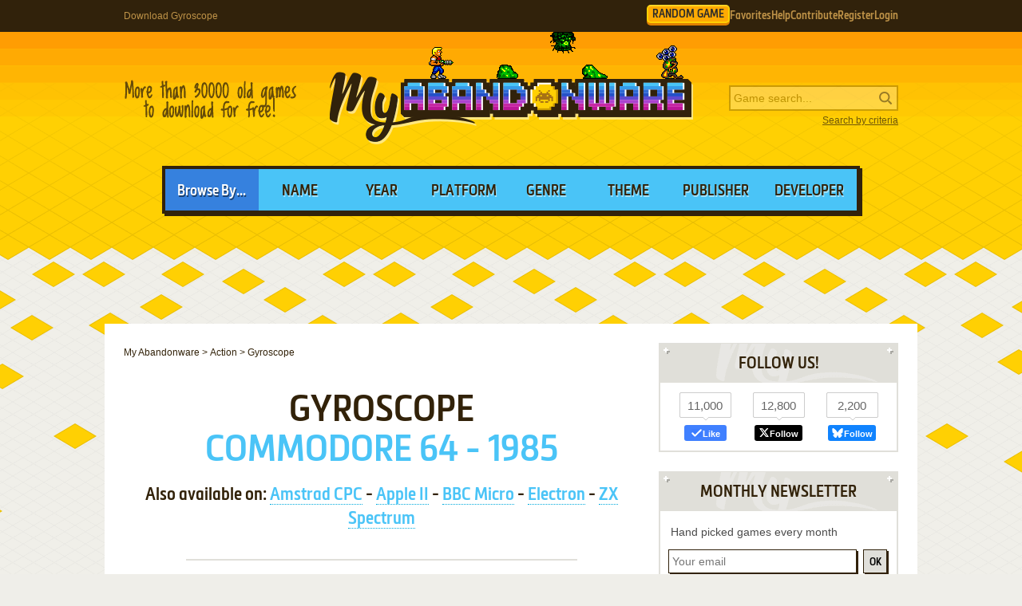

--- FILE ---
content_type: text/html; charset=UTF-8
request_url: https://www.myabandonware.com/game/gyroscope-4vf
body_size: 11854
content:
<!DOCTYPE html>
<html dir="ltr" lang="en-US">
<head>
    <!--  @formatter:off-->
    <style>
        #qc-cmp2-ui .qc-cmp2-home-button,#qc-cmp2-ui h2{font-family:MetronicProCSB,"Arial Black"!important;font-weight:400}#qc-cmp2-ui figure .logo-container{width:300px;height:60px}#qc-cmp2-ui h2{margin-bottom:7px!important;text-transform:uppercase}#qc-cmp2-ui .qc-cmp2-footer{box-shadow:none}#qc-cmp2-ui button[mode=primary],#qc-cmp2-ui button[mode=secondary]{font-family:MetronicProCSB,"Arial Black"!important;font-size:18px;border-radius:0}#qc-cmp2-ui button[mode=primary]{border:2px solid #32220b;box-shadow:3px 3px 0 #32220b}#qc-cmp2-ui .qc-cmp2-home-button,#qc-cmp2-ui button[mode=secondary]{box-shadow:3px 3px 0 rgba(0,0,0,.1)}.qc-cmp2-summary-buttons button:first-child{background:#fff;color:#405e85}.qc-cmp2-summary-buttons button:last-child{background:#3681de;color:#fff}.qc-cmp2-summary-buttons button span{padding-top:2px!important;font-family:MetronicProCSB,"Arial Black"!important}.qc-cmp2-summary-buttons button:hover{box-shadow:3px 3px 0 rgba(0,0,0,.25)!important;color:#fff!important;background:#2f73c5!important;cursor:pointer}.qc-cmp2-summary-buttons button span:hover{cursor:pointer}#qc-cmp2-ui .qc-cmp2-buttons-desktop button{font-size:16px}#qc-cmp2-ui{border:4px solid #32220b;box-shadow:3px 3px 0 #32220b}#qc-cmp2-ui .qc-cmp2-home-button{background:#fff;font-size:18px;border-radius:0;padding:5px 10px}@media (max-width:475px){#qc-cmp2-ui .qc-cmp2-link-inline{font-size:1em}}@media (min-width:768px){#qc-cmp2-ui{max-height:80vh}}
    </style>
    <!-- InMobi Choice. Consent Manager Tag v3.0 (for TCF 2.2) -->
    <script type="text/javascript" async=true>
        !function(){var o,e=window.location.hostname,t=document.createElement("script"),n=document.getElementsByTagName("script")[0],e="https://cmp.inmobi.com".concat("/choice/","1v2aYhFqnuEGn","/",e,"/choice.js?tag_version=V3"),p=0;t.async=!0,t.type="text/javascript",t.src=e,n.parentNode.insertBefore(t,n),function(){for(var e,a="__tcfapiLocator",n=[],s=window;s;){try{if(s.frames[a]){e=s;break}}catch(e){}if(s===window.top)break;s=s.parent}e||(!function e(){var t,n=s.document,p=!!s.frames[a];return p||(n.body?((t=n.createElement("iframe")).style.cssText="display:none",t.name=a,n.body.appendChild(t)):setTimeout(e,5)),!p}(),s.__tcfapi=function(){var e,t=arguments;if(!t.length)return n;"setGdprApplies"===t[0]?3<t.length&&2===t[2]&&"boolean"==typeof t[3]&&(e=t[3],"function"==typeof t[2]&&t[2]("set",!0)):"ping"===t[0]?(e={gdprApplies:e,cmpLoaded:!1,cmpStatus:"stub"},"function"==typeof t[2]&&t[2](e)):("init"===t[0]&&"object"==typeof t[3]&&(t[3]=Object.assign(t[3],{tag_version:"V3"})),n.push(t))},s.addEventListener("message",function(n){var p="string"==typeof n.data,e={};try{e=p?JSON.parse(n.data):n.data}catch(e){}var a=e.__tcfapiCall;a&&window.__tcfapi(a.command,a.version,function(e,t){t={__tcfapiReturn:{returnValue:e,success:t,callId:a.callId}};p&&(t=JSON.stringify(t)),n&&n.source&&n.source.postMessage&&n.source.postMessage(t,"*")},a.parameter)},!1))}(),o=["2:tcfeuv2","6:uspv1","7:usnatv1","8:usca","9:usvav1","10:uscov1","11:usutv1","12:usctv1"],window.__gpp_addFrame=function(e){var t;window.frames[e]||(document.body?((t=document.createElement("iframe")).style.cssText="display:none",t.name=e,document.body.appendChild(t)):window.setTimeout(window.__gpp_addFrame,10,e))},window.__gpp_stub=function(){var e=arguments;if(__gpp.queue=__gpp.queue||[],__gpp.events=__gpp.events||[],!e.length||1==e.length&&"queue"==e[0])return __gpp.queue;if(1==e.length&&"events"==e[0])return __gpp.events;var t=e[0],n=1<e.length?e[1]:null,p=2<e.length?e[2]:null;if("ping"===t)n({gppVersion:"1.1",cmpStatus:"stub",cmpDisplayStatus:"hidden",signalStatus:"not ready",supportedAPIs:o,cmpId:10,sectionList:[],applicableSections:[-1],gppString:"",parsedSections:{}},!0);else if("addEventListener"===t){"lastId"in __gpp||(__gpp.lastId=0),__gpp.lastId++;var a=__gpp.lastId;__gpp.events.push({id:a,callback:n,parameter:p}),n({eventName:"listenerRegistered",listenerId:a,data:!0,pingData:{gppVersion:"1.1",cmpStatus:"stub",cmpDisplayStatus:"hidden",signalStatus:"not ready",supportedAPIs:o,cmpId:10,sectionList:[],applicableSections:[-1],gppString:"",parsedSections:{}}},!0)}else if("removeEventListener"===t){for(var s=!1,i=0;i<__gpp.events.length;i++)if(__gpp.events[i].id==p){__gpp.events.splice(i,1),s=!0;break}n({eventName:"listenerRemoved",listenerId:p,data:s,pingData:{gppVersion:"1.1",cmpStatus:"stub",cmpDisplayStatus:"hidden",signalStatus:"not ready",supportedAPIs:o,cmpId:10,sectionList:[],applicableSections:[-1],gppString:"",parsedSections:{}}},!0)}else"hasSection"===t?n(!1,!0):"getSection"===t||"getField"===t?n(null,!0):__gpp.queue.push([].slice.apply(e))},window.__gpp_msghandler=function(n){var p,a="string"==typeof n.data;try{var t=a?JSON.parse(n.data):n.data}catch(e){t=null}"object"==typeof t&&null!==t&&"__gppCall"in t&&(p=t.__gppCall,window.__gpp(p.command,function(e,t){t={__gppReturn:{returnValue:e,success:t,callId:p.callId}};n.source.postMessage(a?JSON.stringify(t):t,"*")},"parameter"in p?p.parameter:null,"version"in p?p.version:"1.1"))},"__gpp"in window&&"function"==typeof window.__gpp||(window.__gpp=window.__gpp_stub,window.addEventListener("message",window.__gpp_msghandler,!1),window.__gpp_addFrame("__gppLocator"));var a,s=function(){var e=arguments;typeof window.__uspapi!==s&&setTimeout(function(){void 0!==window.__uspapi&&window.__uspapi.apply(window.__uspapi,e)},500)};void 0===window.__uspapi&&(window.__uspapi=s,a=setInterval(function(){p++,window.__uspapi===s&&p<3?console.warn("USP is not accessible"):clearInterval(a)},6e3))}();
    </script>
    <!-- End InMobi Choice. Consent Manager Tag v3.0 (for TCF 2.2) -->
    <!--    @formatter:on-->

    <meta charset="utf-8">

    <link rel="preconnect" href="https://www.google-analytics.com">
    <link rel="preconnect" href="https://cmp.inmobi.com">
    <link rel="preconnect" href="https://ad.missena.io/">

            <link rel="preload" as="image" href="/media/css/img/logo-duke2.png"/>
        <link rel="preload" as="font" type="font/woff2" href="/media/css/font/MetronicProCSB.woff2" crossorigin/>

    
    <link rel="apple-touch-icon" sizes="180x180" href="/apple-touch-icon.png">
    <link rel="icon" type="image/png" sizes="32x32" href="/favicon-32x32.png">
    <link rel="icon" type="image/png" sizes="16x16" href="/favicon-16x16.png">
    <link rel="manifest" href="/manifest.json">
    <link rel="mask-icon" href="/safari-pinned-tab.svg" color="#5bbad5">
    <meta name="theme-color" content="#ffffff">

    <meta name=viewport content="width=device-width, initial-scale=1">

    <script src="/wp-content/plugins/wp-banners/js/wp-banners.js" async></script>

    <meta http-equiv="content-language" content="en-US" >
<meta property="fb:admins" content="651077485" >
<meta property="fb:page_id" content="119462358150747" >
<meta property="og:description" content="Remember Gyroscope, an old video game from 1985? Download it and play again on MyAbandonware." >
<meta property="og:image" content="https://www.myabandonware.com/media/screenshots/g/gyroscope-5a9/gyroscope_2.png" >
<meta property="og:locale" content="en_US" >
<meta property="og:site_name" content="My Abandonware" >
<meta property="og:title" content="Gyroscope" >
<meta property="og:type" content="product" >
<meta property="og:url" content="https://www.myabandonware.com/game/gyroscope-4vf" >
<meta property="product:category" content="Video Games" >
<meta name="keywords" content="abandonware" >
<meta name="description" content="Here is the video game “Gyroscope”! Released in 1985 on Commodore 64, it's still available and playable with some tinkering. It's an action game and it was released on Amstrad CPC, Apple II, BBC Micro, Electron and ZX Spectrum as well." >
<meta name="robots" content="all" >
<meta name="language" content="en-US" >
<meta name="copyright" content="https://utopiaweb.fr/" >
    <title>Download Gyroscope - My Abandonware</title>
    <script>
        window.viewPortWidth = Math.max(document.documentElement.clientWidth, window.innerWidth || 0);

        function insScript(A, e = ! 0, n = () => {
        }) {
            var o = document.createElement("script");
            o.async = e, o.src = A, o.onload = n;
            n = document.getElementsByTagName("script")[0];
            n.parentNode.insertBefore(o, n)
        }
    </script>

    <script>window.artstr = "y128";</script>
        <script async src="/media/js/prbid/vendor/prebid10.20.0.js?v=1765903031"></script>
        <script src="/media/js/prbid/prebid-wrapper.min.js?v=1768297670"></script><style>
*[id^="google_ads_iframe"]:empty{display:none}.y128, .c-rectangle_multi{display:flex;justify-content:center;align-items:center}.y128cb .wgl img{width:100%;max-width:468px}.y128 img[width="1"]{position:absolute}.y128cb{position:relative;width:646px;text-align:center;margin-bottom:24px;overflow:hidden;line-height:1px;min-height:90px}.y128cb:not(:has(.adm-ad-rendered)){background-color:#F1F1F1}.y128cb > div{margin:0 auto}.y128cb img{max-width:100%;width:auto}.y128pb{width:100%;text-align:center}#l .y128 .item + .item{margin-top:20px}.y128st{position:-webkit-sticky;position:sticky;top:20px;min-height:600px}.y128st:empty{display:none}.item.y128{width:300px;position:relative;padding-top:20px;margin-bottom:36px;margin-top:12px}.item.y128:after{display:block;content:"Ads";position:absolute;top:-6px;left:0;width:100%;text-align:center;font-family:"Lucida Grande", Arial, sans-serif;color:#444;font-size:11px}.item.y128 img{width:300px}.item.y128-1{margin-left:0}.item.y128-2{margin-right:0}.item.y128-3{display:none}#y128TUM{height:90px;display:flex;justify-content:center;align-items:center}div[id="banner_billboard"]{width:970px;height:250px;text-align:center}div[id="banner_billboard_m"]{display:none}div[id^="rectangle_mid"]{width:300px;height:250px;text-align:center}div[id^="rectangle_mid_m"]{display:none}div[id="banner_top"]{width:728px;height:90px;text-align:center}div[id="banner_top_m"]{display:none}div[id="banner_bot"]{width:728px;height:90px;text-align:center}div[id="banner_bot_m"]{display:none}div[id^="banner_mid"]{width:728px;height:90px;text-align:center}div[id^="banner_mid_m"]{display:none}div[id^="sidebar_right"]{width:300px;height:600px;display:flex;justify-content:center;align-items:center;text-align:center}@media (max-width:1020px){#y128TUM{height:100px}}#y128GPUS{margin-top:24px}#y128ST{min-height:600px}#y128ST:empty{display:none}#y128SB{min-height:600px}#y128SB:empty{display:none}#y128CLX{width:100%;min-height:250px;grid-template-columns:1fr 1fr 1fr}#y128CLX > div{line-height:1px}@media (max-width:1020px){#y128CLX{grid-template-columns:1fr 1fr}#y128CLX > *:last-child{display:none !important}}@media (max-width:768px){#y128CLX{grid-template-columns:1fr;row-gap:20px}div[id="banner_billboard"]{display:none}div[id="banner_billboard_m"]{display:flex;justify-content:center;align-items:center;width:336px;height:480px}div[id^="rectangle_mid"]{display:none}div[id^="rectangle_mid_m"]{display:flex;justify-content:center;align-items:center;width:336px;height:280px}div[id="banner_top"]{display:none}div[id="banner_top_m"]{display:flex;justify-content:center;align-items:center;width:320px;height:100px}div[id="banner_bot"]{display:none}div[id="banner_bot_m"]{display:flex;justify-content:center;align-items:center;width:320px;height:100px}div[id^="banner_mid"]{display:none}div[id^="banner_mid_m"]{display:flex;justify-content:center;align-items:center;width:320px;height:100px}div[id^="sidebar_right"]{display:none}}#y128CLX:empty{display:none}#y128CLX.flx{display:flex;justify-content:space-between}#y128CL1 > a > img,
#y128CL2 > a > img{width:300px}#y128CT{text-align:center}#y128CT > div{margin:0 auto}#y128CT .item{text-align:left}#y128CT img.f{display:inline-block}#y128CT img.s{display:none}#y128CLX.item.ba:after{width:100%}#y128ST > a > img,
#y128SB > a > img{width:300px}.mmt-primary div[id$="_ad"] a:not(:only-child){display:none !important}@media screen and (max-width:1020px){.y128cb{width:100%}}@media screen and (max-width:860px){.y128cb{width:100%}.y128cb .wgl img{max-width:728px}}@media screen and (max-width:670px){.y128cb{width:104%;margin-left:-2%}}@media screen and (min-width:1350px) and (min-height:600px){.y128cb{width:970px}.y128cb .wgl img{max-width:728px}}@media screen and (max-width:330px){\##y128CT img.s{display:inline-block}\##y128CT img.f{display:none}}</style>
            <script type="text/javascript" async src="https://ad.missena.io/?t=PA-87833677"></script>
    
            <!-- Google tag (gtag.js) -->
        <script async src="https://www.googletagmanager.com/gtag/js?id=G-E2247S2XBP"></script>
        <script>
            window.dataLayer = window.dataLayer || [];

            function gtag() {
                dataLayer.push(arguments);
            }

            gtag('js', new Date());

            gtag('config', 'G-E2247S2XBP');
        </script>
    
    <script async src="/media/js/gamelist-controls.min.js?v=1687858394"></script>
<script async src="/media/js/browsehover.min.js?v=1661863781"></script>
    <script type="application/ld+json">
        {
            "@context": "http://schema.org",
            "@type": "WebSite",
            "name": "My Abandonware",
            "alternateName": "MyAbandonware",
            "url": "https://www.myabandonware.com",
            "image": "https://www.myabandonware.com/media/img/assets/myabandonware-square-1.png"
        }
    </script>
    <script type="application/ld+json">
        {
            "@context": "http://schema.org",
            "@type": "Organization",
            "name": "My Abandonware",
            "url": "https://www.myabandonware.com/",
            "sameAs": [
                "https://www.facebook.com/myabandonware",
                "https://x.com/myabandonware"
            ]
        }
    </script>

    <link href="/media/css/style.css?v=1763400490" rel="stylesheet" type="text/css"/>
    <script type="application/javascript" src="/media/js/myab.min.js?v=1738853067" defer></script>

    </head>
<body>

<div id="c" class="o-content  ">

    <div id="h" class="c">

        <div class="b1">
            <h1>Download Gyroscope</h1>
            <div class="c-user-feat">

                                <a href="/browse/random" class="o-account c-random-game">RANDOM GAME</a>

                <a href="/favorites/" class="o-account c-user-feat__favorites" title="Browse your Favorite Games" rel="nofollow">Favorites</a>
                <a href="/howto/" class="o-account c-help">Help</a>
                <a href="/contribute/" class="o-account c-user-feat__contribute" title="Help us by contributing">Contribute</a>

                                    <a href="/register/" class="o-account c-user-feat__register" title="Create an account">Register</a>
                    <a href="/login/" class="o-account c-user-feat__login" title="Login MAW">Login</a>
                            </div>
        </div>

        <div class="b2">

            <a class="logo duke2" href="/">MyAbandonware</a>
            <div class="pitch" title="Real count is close to 36600">More than 36600 old games to download for
                                                                                                       free!
            </div>
            <form id="search" method="post" action="/search/">
                <fieldset>
                    <input type="text" value="" name="searchValue" class="inputText" placeholder="Game search...">
                    <input type="submit" value="s" class="c-search_submit" title="Search game">
                </fieldset>
                <script type="application/ld+json">
                    {
                        "@context": "http://schema.org",
                        "@type": "WebSite",
                        "url": "https://www.myabandonware.com/",
                        "potentialAction": {
                            "@type": "SearchAction",
                            "target": "https://www.myabandonware.com/search/q/{searchValue}",
                            "query-input": "required name=searchValue"
                        }
                    }
                </script>
                <a href="/search" id="advsearch">Search by criteria</a>
            </form>
        </div>

        <div class="b3">
            <span>Browse By...</span>
            <ul>
                <li>
                    <a href="/browse/name/">Name</a>
                </li>
                <li>
                    <a href="/browse/year/">Year</a>
                </li>
                <li>
                    <a href="/browse/platform/">Platform</a>
                </li>
                <li>
                    <a href="/browse/genre/">Genre</a>
                </li>
                <li>
                    <a href="/browse/theme/">Theme</a>
                </li>
                <li>
                    <a class="a16" href="/browse/publisher/">Publisher</a>
                </li>
                <li>
                    <a class="a16" href="/browse/developer/">Developer</a>
                </li>
            </ul>
        </div>

        <div style="line-height:1px" id="y128TUM"><div id="banner_top"></div><div id="banner_top_m"></div><div class="adm-passback" style="display: none"><a target="_top" href="/visual/r-3/?u=%2Fom.elvenar.com%2Fox%2Fus%2F%3Fref%3Dutopw_us_us" rel="nofollow noreferrer" style="display:flex;justify-content:center;"><picture><source data-srcset="/media/img/innog/lvnr/default/236-19058_Elvenar_button_en_NzI4eDkw.webp"><img data-source="/media/img/innog/lvnr/default/236-19058_Elvenar_button_en_NzI4eDkw.jpg" width="728" height="90" style="max-width:100%;height:auto;" /></picture></a></div></div>
    </div>

    <div id="pw" class="c">

        <div id="content">

            <ol vocab="https://schema.org/" typeof="BreadcrumbList" class="breadCrumb c-breadcrumb">
                <li property="itemListElement" typeof="ListItem"><a property="item" typeof="WebPage" href="/"><span property="name">My Abandonware</span></a><meta property="position" content="1"></li> &gt; <li property="itemListElement" typeof="ListItem"><a property="item" typeof="WebPage" href="/browse/genre/action-1/"><span property="name">Action</span></a><meta property="position" content="2"></li> &gt; <li property="itemListElement" typeof="ListItem"><span property="name">Gyroscope</span><meta property="position" content="3"></li>            </ol>

            
<div class="box">

    <h2>Gyroscope</h2>
    <p class="h2 h2--subtitle">
        Commodore 64 - 1985    </p>

    
    <p class="platforms">Also available on: <a href="#Amstrad CPC">Amstrad CPC</a> - <a href="#Apple II">Apple II</a> - <a href="#BBC Micro">BBC Micro</a> - <a href="#Electron">Electron</a> - <a href="#ZX Spectrum">ZX Spectrum</a></p>
</div>


<div class="box metas">

    <div>
        <div class="y128" id="y128CT"><div id="rectangle_top"></div><div id="rectangle_top_m"></div><div class="adm-passback" style="display: none"><a target="_top" href="https://www.runoperagx.com/23186J2/KM15N5P/" rel="nofollow noreferrer" style="display:flex;justify-content:center;"><picture><source data-srcset="/media/img/pwn/ogx/default/MzAweDI1MA==-2.webp"><img data-source="/media/img/pwn/ogx/default/MzAweDI1MA==-2.jpg" width="auto" height="250" style="max-width:100%;height:auto;" /></picture></a></div></div>    </div>

    <div class="gameData js-gamelist">
        <table class="gameInfo"><tbody>
<tr>
<th scope="row">Year</th>
<td><a href="/browse/year/1985/">1985</a></td>
</tr>
<tr>
<th scope="row">Platform</th>
<td><a href="/browse/platform/c64/">Commodore 64</a></td>
</tr>
<tr>
<th scope="row">Released in</th>
<td>United Kingdom</td>
</tr>
<tr>
<th scope="row">Genre</th>
<td><a class='gel' title='Browse games of this genre' href='/browse/genre/action-1/'>Action</a></td>
</tr>
<tr>
<th scope="row">Publisher</th>
<td><a href='/browse/publisher/melbourne-house-dh/'>Melbourne House</a></td>
</tr>
<tr>
<th scope="row">Developer</th>
<td><a href='/browse/developer/catalyst-coders-2nw/'>Catalyst Coders</a></td>
</tr>
<tr>
<th scope="row">Perspective</th>
<td>Isometric</td>
</tr>
</tbody></table>
<div class="c-game_user-controls js-gamelist"><form method="post" action="/favorites/add" class="c-gamelist-controls  c-gamelist-controls--nigl">
            <input type="hidden" name="gameIndex" class="c-gamelist-controls__input" value="/game/gyroscope-4vf"/>
            <button type="submit" class="c-gamelist-controls__button js-gamelist-add" title="Add to favorites">Add to favorites</button>
            </form></div>    </div>


</div>


<div class="box gameRateDL">

    <div class="gameRate">
        <div class="gameRater" id="grRa"><div style="width:80%;" id="grRaA"></div><button style="width:100%;" onclick="return __myAbRateGame(5);"></button><button style="width:80%;" onclick="return __myAbRateGame(4);"></button><button style="width:60%;" onclick="return __myAbRateGame(3);"></button><button style="width:40%;" onclick="return __myAbRateGame(2);"></button><button style="width:20%;" onclick="return __myAbRateGame(1);"></button></div><div id="grRaB" class="gameRated"><span>4</span> / <span>5</span> - <span>1</span> vote</div> <script type="text/javascript">
            (function () {
                var r = new XMLHttpRequest();
                var rUrl = '/game/rate/gyroscope-4vf/';

                var grRa = document.getElementById('grRa');
                var grRaA = document.getElementById('grRaA');
                var grRaB = document.getElementById('grRaB');
                var __myAbRateGame = function (nb) {

                    grRa.className = grRa.className + ' rated';
                    grRaA.style.width = (nb * 20) + '%';
                    grRaB.innerHTML = "Thanks!";

                    r.open("POST", rUrl + nb + '/', true);
                    r.setRequestHeader("X-Requested-With", "XMLHttpRequest");
                    r.send();

                    return false;
                };
                document.__myAbRateGame = __myAbRateGame;
            })();
        </script>    </div>

                <div class="gameBigB gameDL">
                <a href="#download">Download
                    <span>14 KB</span>
                </a>
            </div>

                        </div>


<div class="box">

    <h3>Description of Gyroscope</h3>

    <p>Here is the video game “Gyroscope”! Released in 1985 on Commodore 64, it's still available and playable with some tinkering. It's an action game and it was released on Amstrad CPC, Apple II, BBC Micro, Electron and ZX Spectrum as well.</p>
    
    
    
            <h4>External links</h4>

        <ul class="extLinks">
            <li class="mobygames"><a href="https://www.mobygames.com/game/19458/gyroscope/" rel="nofollow">MobyGames</a>        </ul>
    
    
</div>


    <div class="box">
        <h3>Captures and Snapshots</h3>

        </ul><ul id="screentabs"><li><a href="javascript:void(0)" data-platform="34" onclick="toggleScreentabs(this)" class="current">Commodore 64</a></li><li><a href="javascript:void(0)" data-platform="10" onclick="toggleScreentabs(this)" class="">Amstrad CPC</a></li><li><a href="javascript:void(0)" data-platform="13" onclick="toggleScreentabs(this)" class="">Apple II</a></li><li><a href="javascript:void(0)" data-platform="138" onclick="toggleScreentabs(this)" class="">ZX Spectrum</a></li><div class="items screens" data-platform="34"><a class="item itemListScreenshot thumb c-thumb lb" 
    href="/media/screenshots/g/gyroscope-5a9/gyroscope_1.png" data-webp="0"><picture>
    
    <img src="/media/screenshots/g/gyroscope-5a9/gyroscope_1.png"
         alt="Gyroscope 0"
         loading="lazy"/>
     </picture>
</a><a class="item itemListScreenshot thumb c-thumb lb" 
    href="/media/screenshots/g/gyroscope-5a9/gyroscope_2.png" data-webp="0"><picture>
    
    <img src="/media/screenshots/g/gyroscope-5a9/gyroscope_2.png"
         alt="Gyroscope 1"
         loading="lazy"/>
     </picture>
</a><a class="item itemListScreenshot thumb c-thumb lb" 
    href="/media/screenshots/g/gyroscope-5a9/gyroscope_3.png" data-webp="0"><picture>
    
    <img src="/media/screenshots/g/gyroscope-5a9/gyroscope_3.png"
         alt="Gyroscope 2"
         loading="lazy"/>
     </picture>
</a><a class="item itemListScreenshot thumb c-thumb lb" 
    href="/media/screenshots/g/gyroscope-5a9/gyroscope_4.png" data-webp="0"><picture>
    
    <img src="/media/screenshots/g/gyroscope-5a9/gyroscope_4.png"
         alt="Gyroscope 3"
         loading="lazy"/>
     </picture>
</a><div class="item filler"></div></div><div class="items screens dNone" data-platform="10"><a class="item itemListScreenshot thumb c-thumb lb" 
    href="/media/screenshots/g/gyroscope-8jb/gyroscope_1.png" data-webp="0"><picture>
    <source data-fill="1" type="image/png" srcset="/media/css/img/loading.png 1w" />
    <img src="/media/screenshots/g/gyroscope-8jb/gyroscope_1.png"
         alt="Gyroscope 0"
         loading="lazy"/>
     </picture>
</a><a class="item itemListScreenshot thumb c-thumb lb" 
    href="/media/screenshots/g/gyroscope-8jb/gyroscope_2.png" data-webp="0"><picture>
    <source data-fill="1" type="image/png" srcset="/media/css/img/loading.png 1w" />
    <img src="/media/screenshots/g/gyroscope-8jb/gyroscope_2.png"
         alt="Gyroscope 1"
         loading="lazy"/>
     </picture>
</a><a class="item itemListScreenshot thumb c-thumb lb" 
    href="/media/screenshots/g/gyroscope-8jb/gyroscope_3.png" data-webp="0"><picture>
    <source data-fill="1" type="image/png" srcset="/media/css/img/loading.png 1w" />
    <img src="/media/screenshots/g/gyroscope-8jb/gyroscope_3.png"
         alt="Gyroscope 2"
         loading="lazy"/>
     </picture>
</a><a class="item itemListScreenshot thumb c-thumb lb" 
    href="/media/screenshots/g/gyroscope-8jb/gyroscope_4.png" data-webp="0"><picture>
    <source data-fill="1" type="image/png" srcset="/media/css/img/loading.png 1w" />
    <img src="/media/screenshots/g/gyroscope-8jb/gyroscope_4.png"
         alt="Gyroscope 3"
         loading="lazy"/>
     </picture>
</a><a class="item itemListScreenshot thumb c-thumb lb" 
    href="/media/screenshots/g/gyroscope-8jb/gyroscope_5.png" data-webp="0"><picture>
    <source data-fill="1" type="image/png" srcset="/media/css/img/loading.png 1w" />
    <img src="/media/screenshots/g/gyroscope-8jb/gyroscope_5.png"
         alt="Gyroscope 4"
         loading="lazy"/>
     </picture>
</a><a class="item itemListScreenshot thumb c-thumb lb" 
    href="/media/screenshots/g/gyroscope-8jb/gyroscope_6.png" data-webp="0"><picture>
    <source data-fill="1" type="image/png" srcset="/media/css/img/loading.png 1w" />
    <img src="/media/screenshots/g/gyroscope-8jb/gyroscope_6.png"
         alt="Gyroscope 5"
         loading="lazy"/>
     </picture>
</a><a class="item itemListScreenshot thumb c-thumb lb" 
    href="/media/screenshots/g/gyroscope-8jb/gyroscope_7.png" data-webp="0"><picture>
    <source data-fill="1" type="image/png" srcset="/media/css/img/loading.png 1w" />
    <img src="/media/screenshots/g/gyroscope-8jb/gyroscope_7.png"
         alt="Gyroscope 6"
         loading="lazy"/>
     </picture>
</a><a class="item itemListScreenshot thumb c-thumb lb" 
    href="/media/screenshots/g/gyroscope-8jb/gyroscope_8.png" data-webp="0"><picture>
    <source data-fill="1" type="image/png" srcset="/media/css/img/loading.png 1w" />
    <img src="/media/screenshots/g/gyroscope-8jb/gyroscope_8.png"
         alt="Gyroscope 7"
         loading="lazy"/>
     </picture>
</a><a class="item itemListScreenshot thumb c-thumb lb" 
    href="/media/screenshots/g/gyroscope-8jb/gyroscope_9.png" data-webp="0"><picture>
    <source data-fill="1" type="image/png" srcset="/media/css/img/loading.png 1w" />
    <img src="/media/screenshots/g/gyroscope-8jb/gyroscope_9.png"
         alt="Gyroscope 8"
         loading="lazy"/>
     </picture>
</a><div class="item filler"></div></div><div class="items screens dNone" data-platform="13"><a class="item itemListScreenshot thumb c-thumb lb" 
    href="/media/screenshots/g/gyroscope-10qb/gyroscope_1.png" data-webp="0"><picture>
    <source data-fill="1" type="image/png" srcset="/media/css/img/loading.png 1w" />
    <img src="/media/screenshots/g/gyroscope-10qb/gyroscope_1.png"
         alt="Gyroscope 0"
         loading="lazy"/>
     </picture>
</a><a class="item itemListScreenshot thumb c-thumb lb" 
    href="/media/screenshots/g/gyroscope-10qb/gyroscope_2.png" data-webp="0"><picture>
    <source data-fill="1" type="image/png" srcset="/media/css/img/loading.png 1w" />
    <img src="/media/screenshots/g/gyroscope-10qb/gyroscope_2.png"
         alt="Gyroscope 1"
         loading="lazy"/>
     </picture>
</a><a class="item itemListScreenshot thumb c-thumb lb" 
    href="/media/screenshots/g/gyroscope-10qb/gyroscope_3.png" data-webp="0"><picture>
    <source data-fill="1" type="image/png" srcset="/media/css/img/loading.png 1w" />
    <img src="/media/screenshots/g/gyroscope-10qb/gyroscope_3.png"
         alt="Gyroscope 2"
         loading="lazy"/>
     </picture>
</a><div class="item filler"></div></div><div class="items screens dNone" data-platform="138"><a class="item itemListScreenshot thumb c-thumb lb" 
    href="/media/screenshots/g/gyroscope-vj5/gyroscope_1.png" data-webp="0"><picture>
    <source data-fill="1" type="image/png" srcset="/media/css/img/loading.png 1w" />
    <img src="/media/screenshots/g/gyroscope-vj5/gyroscope_1.png"
         alt="Gyroscope 0"
         loading="lazy"/>
     </picture>
</a><a class="item itemListScreenshot thumb c-thumb lb" 
    href="/media/screenshots/g/gyroscope-vj5/gyroscope_2.png" data-webp="0"><picture>
    <source data-fill="1" type="image/png" srcset="/media/css/img/loading.png 1w" />
    <img src="/media/screenshots/g/gyroscope-vj5/gyroscope_2.png"
         alt="Gyroscope 1"
         loading="lazy"/>
     </picture>
</a><a class="item itemListScreenshot thumb c-thumb lb" 
    href="/media/screenshots/g/gyroscope-vj5/gyroscope_3.png" data-webp="0"><picture>
    <source data-fill="1" type="image/png" srcset="/media/css/img/loading.png 1w" />
    <img src="/media/screenshots/g/gyroscope-vj5/gyroscope_3.png"
         alt="Gyroscope 2"
         loading="lazy"/>
     </picture>
</a><a class="item itemListScreenshot thumb c-thumb lb" 
    href="/media/screenshots/g/gyroscope-vj5/gyroscope_4.png" data-webp="0"><picture>
    <source data-fill="1" type="image/png" srcset="/media/css/img/loading.png 1w" />
    <img src="/media/screenshots/g/gyroscope-vj5/gyroscope_4.png"
         alt="Gyroscope 3"
         loading="lazy"/>
     </picture>
</a><a class="item itemListScreenshot thumb c-thumb lb" 
    href="/media/screenshots/g/gyroscope-vj5/gyroscope_5.png" data-webp="0"><picture>
    <source data-fill="1" type="image/png" srcset="/media/css/img/loading.png 1w" />
    <img src="/media/screenshots/g/gyroscope-vj5/gyroscope_5.png"
         alt="Gyroscope 4"
         loading="lazy"/>
     </picture>
</a><a class="item itemListScreenshot thumb c-thumb lb" 
    href="/media/screenshots/g/gyroscope-vj5/gyroscope_6.png" data-webp="0"><picture>
    <source data-fill="1" type="image/png" srcset="/media/css/img/loading.png 1w" />
    <img src="/media/screenshots/g/gyroscope-vj5/gyroscope_6.png"
         alt="Gyroscope 5"
         loading="lazy"/>
     </picture>
</a><a class="item itemListScreenshot thumb c-thumb lb" 
    href="/media/screenshots/g/gyroscope-vj5/gyroscope_7.png" data-webp="0"><picture>
    <source data-fill="1" type="image/png" srcset="/media/css/img/loading.png 1w" />
    <img src="/media/screenshots/g/gyroscope-vj5/gyroscope_7.png"
         alt="Gyroscope 6"
         loading="lazy"/>
     </picture>
</a><a class="item itemListScreenshot thumb c-thumb lb" 
    href="/media/screenshots/g/gyroscope-vj5/gyroscope_8.png" data-webp="0"><picture>
    <source data-fill="1" type="image/png" srcset="/media/css/img/loading.png 1w" />
    <img src="/media/screenshots/g/gyroscope-vj5/gyroscope_8.png"
         alt="Gyroscope 7"
         loading="lazy"/>
     </picture>
</a><a class="item itemListScreenshot thumb c-thumb lb" 
    href="/media/screenshots/g/gyroscope-vj5/gyroscope_9.png" data-webp="0"><picture>
    <source data-fill="1" type="image/png" srcset="/media/css/img/loading.png 1w" />
    <img src="/media/screenshots/g/gyroscope-vj5/gyroscope_9.png"
         alt="Gyroscope 8"
         loading="lazy"/>
     </picture>
</a><a class="item itemListScreenshot thumb c-thumb lb" 
    href="/media/screenshots/g/gyroscope-vj5/gyroscope_10.png" data-webp="0"><picture>
    <source data-fill="1" type="image/png" srcset="/media/css/img/loading.png 1w" />
    <img src="/media/screenshots/g/gyroscope-vj5/gyroscope_10.png"
         alt="Gyroscope 9"
         loading="lazy"/>
     </picture>
</a><a class="item itemListScreenshot thumb c-thumb lb" 
    href="/media/screenshots/g/gyroscope-vj5/gyroscope_11.png" data-webp="0"><picture>
    <source data-fill="1" type="image/png" srcset="/media/css/img/loading.png 1w" />
    <img src="/media/screenshots/g/gyroscope-vj5/gyroscope_11.png"
         alt="Gyroscope 10"
         loading="lazy"/>
     </picture>
</a><div class="item filler"></div></div><div class="y128" id="y128GPUS"><div id="banner_billboard"></div><div id="banner_billboard_m"></div><div class="adm-passback" style="display: none"><a target="_top" href="https://www.runoperagx.com/23186J2/KM15N5P/" rel="nofollow noreferrer" style="display:flex;justify-content:center;"><picture><source data-srcset="/media/img/pwn/ogx/default/OTcweDI1MA==-2.webp"><img data-source="/media/img/pwn/ogx/default/OTcweDI1MA==-2.jpg" width="970" height="250" style="max-width:100%;height:auto;" /></picture></a></div></div>
    </div>

    <div id="bglb" onclick="hidelb();"></div>
    <div id="lightlb"></div>

    <script type="text/javascript" src="/media/js/lightbox.min.js?v=1678812993"></script>



<div class="box">

    <h3 class="rel" id="comAnchor">Comments and reviews</h3>

    <div id="postedComments"><p>There is no comment nor review for this game at the moment.</p></div>
</div>


<div class="box" id="postComment">

    <h3>Write a comment</h3>

    <p>Share your gamer memories, help others to run the game or comment anything you'd like. If you have trouble to run
        Gyroscope (Commodore 64),
       read the
        <a href="/howto/">abandonware guide</a>
       first!
    </p>

    <div id="grWCoR"></div>

    <div id="grWCoF">
        <form class="ajax" action="/game/comment/gyroscope-4vf/" method="post"
              onsubmit="return __myAbSendComment();">
            <fieldset>
                <div class="error">&nbsp;</div>
                <label for="username">Your nickname:</label>
                <div class="inputDiv">
                    <input type="text" id="grWCoU" name="name" value=""/>
                </div>
                <label for="comment">Your comment:</label>
                <div class="textareaDiv">
                    <textarea id="grWCoC" name="comment"></textarea>
                </div>
                                    <label for="release">Version:</label>
                    <div class="inputDiv">
                        <select id="grWCoD" name="release">
                            <option value="">Any</option>
                                                            <option value="5a9">Commodore 64</option>
                                                            <option value="8jb">Amstrad CPC</option>
                                                            <option value="10qb">Apple II</option>
                                                            <option value="mzx">BBC Micro</option>
                                                            <option value="nvn">Electron</option>
                                                            <option value="vj5">ZX Spectrum</option>
                                                    </select>
                    </div>
                            </fieldset>

            <div class="buttons light" id="grWCoB">
                <a class="button" href="#" onclick="return __myAbSendComment();">Send comment</a>
            </div>

            <script type="text/javascript">
                (function () {
                    var grWCoF = document.getElementById('grWCoF');
                    var grWCoU = document.getElementById('grWCoU');
                    var grWCoC = document.getElementById('grWCoC');
                    var grWCoB = document.getElementById('grWCoB');
                    var grWCoD = document.getElementById('grWCoD');

                    var r = new XMLHttpRequest();
                    var rUrl = '/game/comment/gyroscope-4vf/';
                    r.onreadystatechange = function () {
                        if (r.readyState != 4) {
                            return;
                        }
                        if (r.status != 200) {
                            if (r.responseText) {
                                alert(r.responseText);
                            } else {
                                alert('Error');
                            }
                            return;
                        }
                        grWCoR.innerHTML = r.responseText;
                        grWCoF.innerHTML = "";
                    };
                    var __myAbSendComment = function () {
                        r.open("POST", rUrl, true);
                        r.setRequestHeader("X-Requested-With", "XMLHttpRequest");
                        r.setRequestHeader('Content-type', 'application/x-www-form-urlencoded');
                        data = 'name=' + encodeURIComponent(grWCoU.value) + '&comment=' + encodeURIComponent(grWCoC.value) + (grWCoD && grWCoD.length > 0 ? '&releaseId=' + encodeURIComponent(grWCoD.value) : "");
                        r.send(data);
                        return false;
                    };
                    document.__myAbSendComment = __myAbSendComment;
                })();
            </script>

        </form>
    </div>

</div>

<div class="box" id="download" data-country="US">

    <h3>Download Gyroscope</h3>

    <p>We may have multiple downloads for few games when different versions are available.
Also, we try to upload manuals and extra documentation when possible. If you have additional files to contribute or have the game in another language, please contact us!</p><h4 class="platformDownload" id="Commodore 64">Commodore 64 Version</h4><div class="y128 y128cb" id="y128CB"><div id="banner_mid-1"></div><div id="banner_mid_m-1"></div><div class="adm-passback" style="display: none"><a target="_top" href="/visual/r-3/?u=%2Fom.elvenar.com%2Fox%2Fus%2F%3Fref%3Dutopw_us_us" rel="nofollow noreferrer" style="display:flex;justify-content:center;"><picture><source data-srcset="/media/img/innog/lvnr/default/1-NzI4eDkw_nn_none.webp"><img data-source="/media/img/innog/lvnr/default/1-NzI4eDkw_nn_none.jpg" width="728" height="90" style="max-width:100%;height:auto;" /></picture></a></div></div><div class="buttons c-downloads__count-1"><a href="/download/ll79-gyroscope" class="button download" rel="nofollow">Download<span class="c-download__text"><img src='/media/img/lang/en.gif' alt='English version' title='English version' width='16px' height='11px' />  14 KB</span></a>
</div><h4 class="platformDownload" id="Amstrad CPC">Amstrad CPC Version</h4><ul class="platformMeta"><li><span>Year:</span> <a href="/browse/year/1985/">1985</a></li><li><span>Publisher:</span> <a href='/browse/publisher/melbourne-house-dh/'>Melbourne House</a></li><li><span>Developer:</span> <a href='/browse/developer/catalyst-coders-2nw/'>Catalyst Coders</a></li></ul><div class="buttons c-downloads__count-1"><a href="/download/lo91-gyroscope" class="button download" rel="nofollow">Download<span class="c-download__text"><img src='/media/img/lang/en.gif' alt='English version' title='English version' width='16px' height='11px' />  20 KB</span></a>
</div><h4 class="platformDownload" id="Apple II">Apple II Version</h4><div class="y128 y128cb" id="y128CBM"><div id="banner_mid-2"></div><div id="banner_mid_m-2"></div><div class="adm-passback" style="display: none"><a target="_top" href="https://www.runoperagx.com/23186J2/KM15N5P/" rel="nofollow noreferrer" style="display:flex;justify-content:center;"><picture><source data-srcset="/media/img/pwn/ogx/default/NzI4eDkw-2.webp"><img data-source="/media/img/pwn/ogx/default/NzI4eDkw-2.jpg" width="728" height="90" style="max-width:100%;height:auto;" /></picture></a></div></div><ul class="platformMeta"><li><span>Year:</span> <a href="/browse/year/1986/">1986</a></li><li><span>Publisher:</span> <a href='/browse/publisher/melbourne-house-dh/'>Melbourne House</a></li></ul><div class="buttons c-downloads__count-1"><a href="/download/mn9h-gyroscope" class="button download" rel="nofollow">Download<span class="c-download__text"><img src='/media/img/lang/en.gif' alt='English version' title='English version' width='16px' height='11px' />  71 KB</span></a>
</div><h4 class="platformDownload" id="BBC Micro">BBC Micro Version</h4><ul class="platformMeta"><li><span>Year:</span> <a href="/browse/year/1985/">1985</a></li><li><span>Publisher:</span> <a href='/browse/publisher/melbourne-house-dh/'>Melbourne House</a></li><li><span>Developer:</span> <a href='/browse/developer/catalyst-coders-2nw/'>Catalyst Coders</a></li></ul><div class="buttons c-downloads__count-1"><a href="/download/m5qf-gyroscope" class="button download" rel="nofollow">Download<span class="c-download__text"><img src='/media/img/lang/en.gif' alt='English version' title='English version' width='16px' height='11px' />  37 KB</span></a>
</div><h4 class="platformDownload" id="Electron">Electron Version</h4><ul class="platformMeta"><li><span>Year:</span> <a href="/browse/year/1986/">1986</a></li><li><span>Publisher:</span> <a href='/browse/publisher/melbourne-house-dh/'>Melbourne House</a></li><li><span>Developer:</span> <a href='/browse/developer/catalyst-coders-2nw/'>Catalyst Coders</a></li></ul><div class="buttons c-downloads__count-1"><a href="/download/m6wv-gyroscope" class="button download" rel="nofollow">Download<span class="c-download__text"><img src='/media/img/lang/en.gif' alt='English version' title='English version' width='16px' height='11px' />  13 KB</span></a>
</div><h4 class="platformDownload" id="ZX Spectrum">ZX Spectrum Version</h4><div class="y128 y128cb" id="y128CBM"><div id="banner_mid-3"></div><div id="banner_mid_m-3"></div><div class="adm-passback" style="display: none"><a target="_top" href="/visual/r-3/?u=%2Fom.forgeofempires.com%2Ffoe%2Fus%2F%3Fref%3Dutopw_us_us" rel="nofollow noreferrer" style="display:flex;justify-content:center;"><picture><source data-srcset="/media/img/innog/foe/default/Forge_NzI4eDkw_en.webp"><img data-source="/media/img/innog/foe/default/Forge_NzI4eDkw_en.jpg" width="728" height="90" style="max-width:100%;height:auto;" /></picture></a></div></div><ul class="platformMeta"><li><span>Year:</span> <a href="/browse/year/1985/">1985</a></li><li><span>Publisher:</span> <a href='/browse/publisher/melbourne-house-dh/'>Melbourne House</a></li><li><span>Developer:</span> <a href='/browse/developer/catalyst-coders-2nw/'>Catalyst Coders</a></li></ul><div class="buttons list c-downloads__count-2"><a href="/download/mfmh-gyroscope" class="button download" rel="nofollow">Download</a><span class="c-download__text"><img src='/media/img/lang/en.gif' alt='English version' title='English version' width='16px' height='11px' />  17 KB</span>
<a href="/download/mfmi-gyroscope" class="button download" rel="nofollow">Download</a><span class="c-download__text"><img src='/media/img/lang/en.gif' alt='English version' title='English version' width='16px' height='11px' />  74 KB</span>
</div>
    <script type="application/ld+json">{
    "@context": "http:\/\/schema.org",
    "@type": "VideoGame",
    "name": "Gyroscope",
    "url": "https:\/\/www.myabandonware.com\/game\/gyroscope-4vf",
    "playMode": "SinglePlayer",
    "applicationCategory": "Game",
    "gamePlatform": [
        "Commodore 64",
        "Amstrad CPC",
        "Apple II",
        "BBC Micro",
        "Electron",
        "ZX Spectrum"
    ],
    "publisher": [
        "Melbourne House"
    ],
    "author": [
        "Catalyst Coders"
    ],
    "datePublished": "1985",
    "genre": [
        "Action"
    ],
    "fileSize": "14 KB",
    "aggregateRating": {
        "@type": "AggregateRating",
        "ratingValue": "4",
        "ratingCount": "1"
    }
}</script>
</div>

    <div class="box">

        <h3>Similar games</h3>

        <p>Fellow retro gamers also downloaded these games:</p>

        <div class="items games">
            <div class="item itemListGame c-item-game "><div class="thumb c-item-game__thumb js-gamelist"><form method="post" action="/favorites/add" class="c-gamelist-controls c-gamelist-controls--browsing c-gamelist-controls--nigl">
            <input type="hidden" name="gameIndex" class="c-gamelist-controls__input" value="/game/hi-res-adventure-2-the-wizard-and-the-princess-2"/>
            <button type="submit" class="c-gamelist-controls__button js-gamelist-add" title="Add to favorites">Add to favorites</button>
            </form><a class="c-thumb__link" href="/game/hi-res-adventure-2-the-wizard-and-the-princess-2">
        <picture>
        <img class="c-thumb__img" alt="Hi-Res Adventure #2: The Wizard and the Princess abandonware" src="/media/screenshots/h/hi-res-adventure-2-the-wizard-and-the-princess-2/thumbs/hi-res-adventure-2-the-wizard-and-the-princess_9.png" data-alias="hi-res-adventure-2-the-wizard-and-the-princess" data-thumbs="#9@#1@#2@#3@#4@#5@#6@#8@#10@#11@#12@#13@#14@#15@#16@#17"  loading="lazy" />
        </picture></a></div><a class="name c-item-game__name" href="/game/hi-res-adventure-2-the-wizard-and-the-princess-2">Hi-Res Adventure #2: The Wizard and the Princess</a><span class="c-item-game__platforms">DOS, C64, Atari 8-bit, Apple II, FM-7, PC-88</span><span class="c-item-game__year">1982</span></div><div class="item itemListGame c-item-game "><div class="thumb c-item-game__thumb js-gamelist"><form method="post" action="/favorites/add" class="c-gamelist-controls c-gamelist-controls--browsing c-gamelist-controls--nigl">
            <input type="hidden" name="gameIndex" class="c-gamelist-controls__input" value="/game/wizardry-knight-of-diamonds-the-second-scenario-1h"/>
            <button type="submit" class="c-gamelist-controls__button js-gamelist-add" title="Add to favorites">Add to favorites</button>
            </form><a class="c-thumb__link" href="/game/wizardry-knight-of-diamonds-the-second-scenario-1h">
        <picture>
        <img class="c-thumb__img" alt="Wizardry: Knight of Diamonds - The Second Scenario abandonware" src="/media/screenshots/w/wizardry-knight-of-diamonds-the-second-scenario-1h/thumbs/wizardry-knight-of-diamonds-the-second-scenario_1.png" data-alias="wizardry-knight-of-diamonds-the-second-scenario" data-thumbs=""  loading="lazy" />
        </picture></a></div><a class="name c-item-game__name" href="/game/wizardry-knight-of-diamonds-the-second-scenario-1h">Wizardry: Knight of Diamonds - The Second Scenario</a><span class="c-item-game__platforms">DOS, C64, Apple II, FM-7, PC-88, PC-98</span><span class="c-item-game__year">1987</span></div><div class="item itemListGame c-item-game "><div class="thumb c-item-game__thumb js-gamelist"><form method="post" action="/favorites/add" class="c-gamelist-controls c-gamelist-controls--browsing c-gamelist-controls--nigl">
            <input type="hidden" name="gameIndex" class="c-gamelist-controls__input" value="/game/ninja-8l"/>
            <button type="submit" class="c-gamelist-controls__button js-gamelist-add" title="Add to favorites">Add to favorites</button>
            </form><a class="c-thumb__link" href="/game/ninja-8l">
        <picture>
        <img class="c-thumb__img" alt="Ninja abandonware" src="/media/screenshots/n/ninja-8l/thumbs/ninja_8.png" data-alias="ninja" data-thumbs="#8@#1@#2@#3@#4@#5@#6@#7@#9@#10@#11@#12@#13@#14@#15"  loading="lazy" />
        </picture></a></div><a class="name c-item-game__name" href="/game/ninja-8l">Ninja</a><span class="c-item-game__platforms">DOS, C64, Amiga, ZX Spectrum, Atari 8-bit, Atari ST</span><span class="c-item-game__year">1986</span></div><div class="item itemListGame c-item-game "><div class="thumb c-item-game__thumb js-gamelist"><form method="post" action="/favorites/add" class="c-gamelist-controls c-gamelist-controls--browsing c-gamelist-controls--nigl">
            <input type="hidden" name="gameIndex" class="c-gamelist-controls__input" value="/game/star-empire-2eu"/>
            <button type="submit" class="c-gamelist-controls__button js-gamelist-add" title="Add to favorites">Add to favorites</button>
            </form><a class="c-thumb__link" href="/game/star-empire-2eu">
        <picture>
        <img class="c-thumb__img" alt="Star Empire abandonware" src="/media/screenshots/e/empire-2eu/thumbs/empire_3.png" data-alias="empire" data-thumbs="empire_3@empire_1@empire_2@empire_4@empire_5"  loading="lazy" />
        </picture></a></div><a class="name c-item-game__name" href="/game/star-empire-2eu">Star Empire</a><span class="c-item-game__platforms">DOS, C64, ZX Spectrum, Amstrad CPC</span><span class="c-item-game__year">1988</span></div><div class="item itemListGame c-item-game "><div class="thumb c-item-game__thumb js-gamelist"><form method="post" action="/favorites/add" class="c-gamelist-controls c-gamelist-controls--browsing c-gamelist-controls--nigl">
            <input type="hidden" name="gameIndex" class="c-gamelist-controls__input" value="/game/avenger-4dl"/>
            <button type="submit" class="c-gamelist-controls__button js-gamelist-add" title="Add to favorites">Add to favorites</button>
            </form><a class="c-thumb__link" href="/game/avenger-4dl">
        <picture>
        <img class="c-thumb__img" alt="Avenger abandonware" src="/media/screenshots/a/avenger-4n2/thumbs/avenger_2.png" data-alias="avenger" data-thumbs="#2@#1"  loading="lazy" />
        </picture></a></div><a class="name c-item-game__name" href="/game/avenger-4dl">Avenger</a><span class="c-item-game__platforms">C64, VIC-20</span><span class="c-item-game__year">1982</span></div><div class="item itemListGame c-item-game "><div class="thumb c-item-game__thumb js-gamelist"><form method="post" action="/favorites/add" class="c-gamelist-controls c-gamelist-controls--browsing c-gamelist-controls--nigl">
            <input type="hidden" name="gameIndex" class="c-gamelist-controls__input" value="/game/ferris-s-christmas-caper-4e2"/>
            <button type="submit" class="c-gamelist-controls__button js-gamelist-add" title="Add to favorites">Add to favorites</button>
            </form><a class="c-thumb__link" href="/game/ferris-s-christmas-caper-4e2">
        <picture>
        <img class="c-thumb__img" alt="Ferris&#039;s Christmas Caper abandonware" src="/media/screenshots/f/ferris-s-christmas-caper-4nj/ferris-s-christmas-caper_5.png" data-alias="ferris-s-christmas-caper" data-thumbs="#5@#1@#2@#3@#4@#6@#7@#8@#9"  loading="lazy" />
        </picture></a></div><a class="name c-item-game__name" href="/game/ferris-s-christmas-caper-4e2">Ferris's Christmas Caper</a><span class="c-item-game__platforms">C64</span><span class="c-item-game__year">1998</span></div><div class="item filler"></div>        </div>

    </div>


        </div>

        
        
            <div id="l">

                
                <div class="menu socials">
                    <div class="top">
                        <span>Follow Us!</span>
                    </div>

                    <div class="in">
                                                <div class="socialButton facebook">
                            <a href="https://www.facebook.com/myabandonware" target="_blank" rel="nofollow" title="Like our page on Facebook" class="icon">
                                <span class="fbC">11,000</span>
                            </a>
                            <a class="fakeBtn" target="_blank" rel="nofollow" title="Like our page on Facebook" href="https://www.facebook.com/myabandonware">
                                <span class="socialIcon"></span>
                                <span class="word">Like</span>
                            </a>
                        </div>
                        <div class="socialButton twitter">
                            <a href="https://x.com/myabandonware" target="_blank" rel="nofollow" title="Follow us on X" class="icon">
                                <span class="twC">12,800</span>
                            </a>
                            <a class="fakeBtn" target="_blank" rel="nofollow" title="Follow us on X" href="https://x.com/myabandonware">
                                <span class="socialIcon"></span>
                                <span class="word">Follow</span>
                            </a>
                        </div>
                        <div class="socialButton bluesky">
                            <a href="https://bsky.app/profile/myabandonware.com" target="_blank" rel="nofollow" title="Follow us on BlueSky" class="icon">
                                <span class="bsC">2,200</span>
                            </a>
                            <a class="fakeBtn" target="_blank" rel="nofollow" title="Follow us on BlueSky" href="https://bsky.app/profile/myabandonware.com">
                                <span class="socialIcon"></span>
                                <span class="word">Follow</span>
                            </a>
                        </div>
                    </div>
                </div>
                <div class="menu newsletter">
                    <div class="top">
                        <span>Monthly Newsletter</span>
                    </div>
                    <div class="in">
                        <form id="formSubscribeSide" method="post" action="/subscribe/">
                            <label id="formSubscribeSideIntro" for="inputNlMailSide">Hand picked games every month</label>
                            <input type="text" id="inputNlMailSide" name="inputNlMailSide" placeholder="Your email">
                            <button id="inputNlMailSideBtn" class="c-button">OK</button>
                            <div id="formSubscribeSideMsg" class="c-newsletter-subscribe-message"></div>
                        </form>
                    </div>
                </div>

                <div class="support menu">
                    <a class="support-us" href="https://www.buymeacoffee.com/myabandonware?utm_source=bmac-sidebar" title="Ad-free browsing included">
                        <img src="/media/css/img/support-us.png" loading="lazy" alt="Support Us on BuyMeACoffee" width="300" height="72"/>
                    </a>
                </div>

                                    <div class="menu">
                        <div class="y128" id="y128ST"><div id="sidebar_right"></div><div class="adm-passback" style="display: none"><a target="_top" href="https://www.runoperagx.com/23186J2/KM15N5P/" rel="nofollow noreferrer" style="display:flex;justify-content:center;"><picture><source data-srcset="/media/img/pwn/ogx/default/MzAweDYwMA==-1.webp"><img data-source="/media/img/pwn/ogx/default/MzAweDYwMA==-1.jpg" width="300" height="600" style="max-width:100%;height:auto;" /></picture></a></div></div>                    </div>
                

                <div class="menu topDownloads">
                    <div class="top">
                        <span>Top downloads</span>
                    </div>
                    <ul>
                        <li><a href="/game/need-for-speed-most-wanted-i4m" class="a1">Need for Speed: Most Wanted</a></li><li><a href="/game/sid-meier-s-civilization-1nj" class="a2">Sid Meier's Civilization</a></li><li><a href="/game/need-for-speed-underground-2-ega" class="a3">Need for Speed: Underground 2</a></li><li><a href="/game/silent-hill-2-restless-dreams-bgd" class="">Silent Hill 2: Restless Dreams</a></li><li><a href="/game/need-for-speed-ii-se-a4a" class="">Need for Speed II: SE</a></li><li><a href="/game/blur-gls" class="">Blur</a></li><li><a href="/game/the-house-of-the-dead-bed" class="">The House of the Dead</a></li><li><a href="/game/the-incredible-machine-1mg" class="">The Incredible Machine</a></li><li><a href="/game/oregon-trail-deluxe-1h9" class="">Oregon Trail Deluxe</a></li><li><a href="/game/prince-of-persia-pd" class="">Prince of Persia</a></li><li><a href="/game/mario-teaches-typing-1gl" class="">Mario Teaches Typing</a></li><li><a href="/game/the-house-of-the-dead-2-beg" class="">The House of the Dead 2</a></li><li><a href="/game/virtua-cop-2-byi" class="">Virtua Cop 2</a></li><li><a href="/game/black-white-2-bem" class="">Black & White 2</a></li><li><a href="/game/silent-hill-3-bge" class="">Silent Hill 3</a></li>                    </ul>
                    <div class="bottom">
                        <a href="/game/" title="See the Top 40 Games">List of top downloads</a>
                    </div>
                </div>

                                    <div class="menu">
                        <div class="y128" id="y128SB"><div id="sidebar_right_2"></div><div class="adm-passback" style="display: none"><a target="_top" href="/visual/r-5/?u=%2Fgame%2Fdiablo%3Fas%3D1823109184" rel="nofollow noreferrer" style="display:flex;justify-content:center;"><picture><source data-srcset="/media/img/ogg/games/default/diablo-MzAweDYwMA==.webp"><img data-source="/media/img/ogg/games/default/diablo-MzAweDYwMA==.jpg" width="300" height="600" style="max-width:100%;height:auto;" /></picture></a></div></div>                    </div>
                

                <div class="menu mostRecent">
                    <div class="top">
                        <span>Latest releases</span>
                    </div>
                    <ul>
                        <li><a href="/game/cubed-zmn" class="a1">Cubed</a></li><li><a href="/game/drip-drop-zml" class="a2">Drip Drop</a></li><li><a href="/game/jungle-kartz-zmj" class="a3">Jungle Kartz</a></li><li><a href="/game/maximum-football-zr9" class="">Maximum-Football</a></li><li><a href="/game/cosmic-osmo-s-hex-isle-zng" class="">Cosmic Osmo's Hex Isle</a></li>                    </ul>
                    <div class="bottom">
                        List of
                        <a href="/browse/recent/">new games here</a>
                        <br/>Follow us on
                        <a href="https://www.facebook.com/myabandonware" class="facebook">FB</a>
                        ,
                        <a href="https://x.com/myabandonware" class="twitter">X</a>
                        or
                        <a href="https://bsky.app/profile/myabandonware.com" class="bluesky">BlueSky</a>
                    </div>
                </div>

                <div class="menu needScreens">
                    <div class="top">
                        <span>Screenshots needed</span>
                    </div>
                    <ul>
                        <li><a href="/game/field-stream-trophy-big-game-hunting-e97" class="">Field & Stream: Trophy Big Game Hunting</a></li><li><a href="/game/link-devicer-2074-c6b" class="">Link Devicer 2074</a></li><li><a href="/game/rainbow-stories-xm1" class="">Rainbow Stories</a></li>                    </ul>
                    <div class="bottom">
                        Read our
                        <a href="/screenshots/">screenshot tutorial</a>
                    </div>
                </div>

                                    <div id="y128STD" class="y128st"><div id="sidebar_right_3"></div><div class="adm-passback" style="display: none"><a target="_top" href="/visual/r-5/?u=%2Fgame%2Fchildren_of_morta%3Fas%3D1823109184" rel="nofollow noreferrer" style="display:flex;justify-content:center;"><img data-source="/media/img/ogg/games/default/children_of_morta-MzAweDYwMA==.jpg" width="300" height="600" style="max-width:100%;height:auto;" /></a></div></div>                
            </div>

            <div class="cb"></div>

        
    </div>

    <div id="f" class="c">
        <p>
            <a href="/terms/">Terms</a>
            <a href="/about/">About</a>
            <a href="/contact/">Contact</a>
            <a href="/faq/">FAQ</a>
            <a href="/useful/">Useful links</a>
            <a href="/contribute/">Contribute</a>
            <a href="/screenshots/">Taking screenshots</a>
            <a href="/howto/">How to play</a>
        </p>

        <a class="myab" href="/">MyAbandonware</a>

        <a class="utopiaweb" title="Visit utopiaweb website" href="https://utopiaweb.fr/">utopiaweb</a>
    </div>

</div>

    <script type="application/javascript" src="/media/js/gogfill.min.js?v=1769600000"
            defer></script>




<script data-kwords-site-id="806ab44b-a461-4619-8b5b-c2b211871c4b" src="https://sdk.k-words.io/script.js" async></script>
</body>
</html>


--- FILE ---
content_type: application/javascript; charset=utf-8
request_url: https://www.myabandonware.com/wp-content/plugins/wp-banners/js/wp-banners.js
body_size: -46
content:
if (window.navigator.doNotTrack !== "1") {window.y128 = true;}